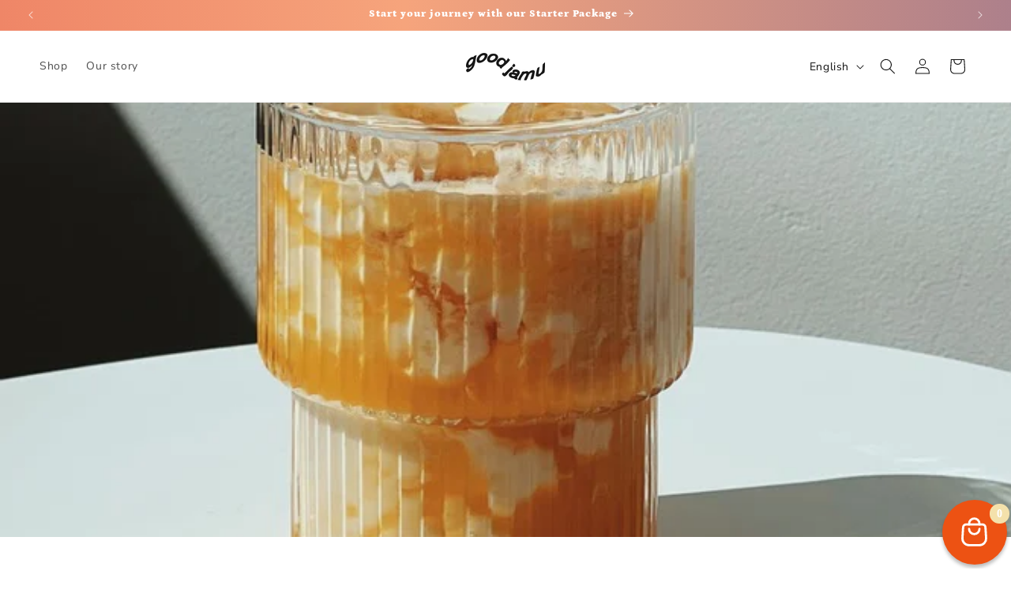

--- FILE ---
content_type: text/css
request_url: https://goodjamu.com/cdn/shop/t/52/assets/custom.css?v=23555728933792381831755512153
body_size: 2422
content:
a.custom_link_header{display:flex;align-items:center;justify-content:center;padding-right:15px;color:unset;text-decoration:unset}.center{justify-content:center;text-align:center}.left{justify-content:left;text-align:left}.right{justify-content:right;text-align:right}.image-with-text__image img,.icons_flex_item img{max-width:100%}.icons_flex{display:flex;flex-wrap:wrap}.icons_flex_item{max-width:33.33%;width:100%;padding:0 15px}.icons_flex_item p{line-height:1.2;margin:0 auto}.image-with-text__text.rte.body a+a{margin-left:15px}.trigger_tabs_flex{display:flex;justify-content:center}.trigger_tabs_item{padding:10px 15px;border-bottom:1px solid #0000003b;cursor:pointer}.trigger_tabs_item.active{border-bottom:3px solid #000}.center>a+.title-wrapper-with-link{margin-bottom:0;margin-top:20px}button.slick-arrow{display:none!important}.custom_reviews .card__avatar{max-width:84px;margin-left:auto;margin-right:auto}.custom_reviews .card__avatar img{object-fit:contain;max-width:100%}.custom_reviews .cards.p-sides.w-100{border:1px solid #232323;padding:0 20px 20px;margin-bottom:10px;height:450px}.custom_reviews .card__avatar{margin-top:50px}.custom_reviews p.m-zero.subtext svg{width:8px;height:auto;margin-right:10px}.s-header__sub+h2{margin-top:10px}.s-header__desc.text-block.hide-empty.m-sides{text-align:center;margin-bottom:60px}.custom_reviews .p-zero.p-sides{padding:25px 46px 50px}.custom_reviews p.m-zero.title{font-size:16px;font-style:normal;font-weight:700;line-height:95%;color:#232323;margin-bottom:25px;font-family:var(--font-body-family)}.custom_reviews h3.h6{font-size:18px;font-style:normal;font-weight:500;line-height:110%}.custom_reviews p.m-zero.subtext{color:#000;font-style:normal;font-weight:400;line-height:110%}.custom_reviews p.m-zero.review_text{margin-bottom:25px}.custom_reviews .product_title.hide-empty{max-width:60%;width:100%}sht-carousel-itm{padding:0 20px}.marquee_item_inner h2{margin:0 auto;text-align:center}video.custom_banner_video{position:absolute;top:0;left:0;right:0;bottom:0;width:100%;height:100%;object-fit:cover}.rating_svg{display:flex;max-width:130px}.trustpilot_reviews_paragraph a{color:unset}.trustpilot_flex{display:flex;flex-wrap:wrap;align-items:center}.trustpilot_left{max-width:40%;width:100%}.trustpilot_right{max-width:60%;width:100%}.trustpilot_right .multicolumn-card__info{padding:0}.heading_slider h2{margin-top:0!important;margin-bottom:0!important}.columns_static_custom_main{display:flex;flex-wrap:wrap;align-items:center;justify-content:space-between;row-gap:30px}.columns_static_custom_item img{max-width:100%}.columns_static_custom_item{max-width:30%}.columns_static_custom_custom_image img{display:block}.columns_static_custom_custom_image{position:relative}span.custom_step{position:absolute;top:10px;right:10px;z-index:1;width:30px;height:30px;background:#fff;cursor:pointer}span.custom_step:after{content:"+";font-size:20px;color:#000;font-weight:800;display:flex;align-items:center;justify-content:center;position:absolute;top:0;left:0;width:100%;height:100%}.columns_static_custom_info_custom{background:#f6a47c87;padding:10px 15px}span.custom_step.active:after{content:"-"}.columns_static_custom_info_custom2{position:absolute;bottom:0;background:#f6a47c;padding:20px 15px}.columns_static_custom_custom_item_bg{position:relative}.column_static_text{line-height:1.4;font-size:16px}body .icon-with-text--horizontal .icon-with-text__item{display:flex;flex-direction:row;align-items:center;justify-content:center;gap:10px}body .icon-with-text--horizontal .icon-with-text__item svg{margin-bottom:0}.product__info-container .product-form__buttons{max-width:90%;margin:0 auto}.product__accordion .summary__title{padding:5px 0}.sealsubs-container .sls-option-container,[data-product] .sls-purchase-options-container{border:unset!important}label#seal-purchase-options-label{display:none}@media (min-width:768px){.mobile_only{display:none!important}}@media (max-width:768px){.desktop_only{display:none!important}body .image-with-text__content{padding:15px}.trustpilot_left,.trustpilot_right{max-width:100%}.trustpilot_flex .left{text-align:center}.trustpilot_flex .rating_svg{margin:0 auto}.trustpilot_flex .multicolumn-card__info{text-align:center}.columns_static_custom_item{max-width:100%}.column_static_text{font-size:14px}.columns_static_custom_main{row-gap:20px}.icon-with-text--horizontal{gap:10px}body .icon-with-text--horizontal .icon-with-text__item svg{max-width:20px;height:auto}}.sls-option-container.seal-table[data-selling-plan-group="0"]{order:-1}.sls-purchase-options-container{display:flex;flex-direction:column}.icons_flex_item img{max-height:120px;margin-bottom:15px;height:100%;object-fit:contain}.page-width.our_story_main{padding-left:0;padding-right:0}img.custom_accordian_icon{height:20px;width:20px;margin-right:10px}.trustpilot_reviews_html.left>svg{max-width:130px;height:auto}.card-wrapper.product-card-wrapper .sealsubs-target-element{display:none}.product__info-container .icon-with-text+.icon-with-text{border-top:unset;border-bottom:1px solid #000;padding-top:0}.product__info-container .icon-with-text{margin:0;padding:20px 0;border-top:1px solid #000;column-gap:10px}li.icon-with-text__item span.h4.inline-richtext{font-size:14px;line-height:1.4}.columns_static_custom_info_custom2{left:0;right:0}.trustpilot_reviews_html a svg{max-width:150px}.marquee_item_inner img{width:100%}.heading_slider2 h2{font-size:60px}@media (max-width:768px){.icons_flex_item img{max-height:80px}li.icon-with-text__item span.h4.inline-richtext{font-size:10px;line-height:1.4}.product__info-container .icon-with-text{margin:0!important}.heading_slider2 h2{font-size:40px}}@media (min-width:768px){.product--stacked .product__media-item{max-width:calc(50% - var(--grid-desktop-horizontal-spacing) / 2)!important}.custom_reviews .cards.p-sides.w-100{height:470px}}@media (min-width:915px){.product--stacked .product__media-item{max-width:100%!important;width:100%!important}.custom-flex_item_ad_2{padding-left:30px}.custom-flex_item_ad_1{padding-right:30px}}.sealsubs-target-element,.custom_buy_quantity label{display:none!important}.custom_buy_details{display:flex;align-items:center;gap:10px}.custom_buy_quantity{width:150px}.custom_buy_atc{width:calc(100% - 150px)}.quantity:before,.quantity:after{border-radius:100px}.custom_benifits_item img{width:20px;height:20px;object-fit:contain}.custom_benifits_item{display:flex;align-items:center;gap:10px;justify-content:center;padding-top:15px}.custom_description_lp{position:relative}.custom_description_lp p{margin:unset}.serving_text_lp{display:flex;align-items:center;gap:8px;line-height:normal;position:absolute;right:0;top:0}.serving_text_lp img{width:20px;height:20px;object-fit:contain}.custom_des_list_icons{display:flex;flex-wrap:wrap;column-gap:10px;row-gap:10px}.custom_des_list_icons .icons_with_text_item img{width:20px;height:20px;object-fit:contain}.custom_des_list_icons .icons_with_text_item{display:flex;align-items:center;white-space:nowrap;gap:7px;padding:7px 15px;background:#eee;border-radius:10px;line-height:normal}.custom_buy_box_lp{border:1px solid #000;border-radius:10px;overflow:hidden}.custom_benifits_bottom{padding-bottom:20px}.custom_buy_details{padding:0 15px}.subscription_item+.subscription_item{border-top:1px solid}.subscription_item{padding:10px 15px;cursor:pointer}.subscription_item_flex{display:flex;align-items:center;justify-content:space-between}.subscription_css_select{width:15px;height:15px;border:1px solid #000;border-radius:100px}.subscription_css_inner{display:block!important;width:10px;height:10px;background:#000;border-radius:100px;opacity:0;transition:all .3s ease}.subscription_css_select{display:flex;align-items:center;justify-content:center}.subscription_item.active .subscription_css_inner{opacity:1}.subscription_price{display:flex;align-items:center;gap:10px}.subscription_price s{opacity:.5}span.save_tag_lp{padding:5px 10px;background:#000;border-radius:100px;color:#fff;line-height:normal;font-size:70%}.selling_plans_select select{width:100%;border-radius:100px;font-size:18px;padding:5px 15px;margin-top:20px;margin-bottom:10px}.selling_plans_select select{outline:unset;box-shadow:unset}.subscription_item_flex_left{display:flex;align-items:center;gap:20px}.custom-flex_item_ad_inner img{max-width:100%}.right_text_lp .h0,.right_text_lp .h1{padding-bottom:60px}.right_text_lp .rich-text_custom__richtext p strong{white-space:nowrap}.right_text_lp .rich-text_custom__richtext p{margin:unset;display:flex;align-items:center;gap:30px;padding:15px 0;border-top:1px solid #000;line-height:normal}.rich-text_custom__image img{width:100%}.right_text_lp img{aspect-ratio:3 / 2;object-fit:cover}.ingredient_item_item_inner{display:flex;align-items:center;justify-content:space-between;width:80%;position:relative}.ingredient_item_item_left{display:flex;flex-direction:column;gap:10px;line-height:normal}.ingredient_item_item_inner{align-items:flex-end}.ingredient_item_item_inner:after{content:"";width:7px;height:7px;background:#000;border-radius:100px;position:absolute;right:60px;bottom:10px}.ingredient_item_item_inner:before{content:"";width:calc(100% - 60px);height:2px;background:#000;position:absolute;left:0;bottom:12px}.ingredient_item_item_inner{padding-bottom:10px}.ingredient_item_item_left{padding-bottom:20px}.ingredient_item_item_right{width:50px;height:auto}.ingredient_item_main_div{padding-top:60px}.ingredient_item_main_div .slider_button_custom{display:none!important}.ingredient_item_main_div ul.slick-dots{margin:unset;padding:30px 0 0;justify-content:left;display:flex;align-items:center;gap:10px;font-size:0;line-height:normal;list-style:none}.ingredient_item_main_div ul.slick-dots li button{padding:0;font-size:0;border:unset;background:#000;width:10px;height:10px;border-radius:100px;opacity:.5;cursor:pointer;transition:all .3s ease}.ingredient_item_main_div ul.slick-dots li.slick-active button{opacity:1}.image_item_item_inner img{max-width:100%}.subscription_price{max-width:40%;width:fit-content}span.per_serving{width:100%;line-height:normal;font-size:14px}.subscription_price{row-gap:4px}.custom_buy_box_lp:has(.subscription_item.active[data_tab="1"]) .subscription_item[data_tab="2"]{order:9}.custom_buy_box_lp{display:flex;flex-direction:column}.custom_buy_box_lp:has(.subscription_item.active[data_tab="1"]) .subscription_item[data_tab="2"] .selling_plans_select{display:none}.video_wrapper_custom video{width:100%;max-width:100%}.subscription_price{flex-wrap:wrap}.custom_buy_box_lp:has(.subscription_item.active[data_tab="1"]) .custom_benifits_bottom{display:none}@media (max-width:915px){.serving_text_lp{top:unset;bottom:0}.subscription_item_flex_left{gap:10px;line-height:normal}.selling_plans_select select{font-size:14px;padding:5px 10px}span.save_tag_lp{white-space:nowrap;padding:2px 5px}.subscription_price{flex-wrap:wrap}.subscription_item_flex_left{white-space:nowrap}.subscription_price{font-size:12px;gap:5px}.custom_benifits_item img{width:13px;height:13px}.custom_benifits_item{padding-top:10px;gap:6px}.subscription_item{padding:7px 10px}.custom_buy_details{padding:0 10px;gap:5px}.custom_benifits_bottom{padding-bottom:15px}.serving_text_lp img,.custom_des_list_icons .icons_with_text_item img{width:15px;height:15px}.custom_des_list_icons .icons_with_text_item{padding:5px 10px}.custom_benifits_item{padding-top:5px}.right_text_lp .h0,.right_text_lp .h1{padding-bottom:0;margin-top:0}.right_text_lp .rich-text_custom__richtext p{gap:15px;font-size:70%;padding:10px 0}.custom-flex_item_ad_1,.custom-flex_item_ad_2{max-width:100%;width:100%}.ingredient_item_main_div ul.slick-dots{padding-top:15px;margin-bottom:40px}.ingredient_item_main_div{padding-top:20px}.ingredient_item_item_inner{width:100%}.subscription_price:has(span.per_serving){max-width:47%;row-gap:1px;font-size:11px;margin-right:-5px}}@media (min-width:915px){.two_slider_lp .custom-flex_item_ad_2{max-width:45%;padding-left:0}}span.per_serving{position:absolute;bottom:0;left:0}.subscription_item[data_tab="2"] .subscription_price{max-width:fit-content;position:relative;padding-bottom:23px}.custom-flex_item_ad_inner{height:100%}.ingredient_item_item_right{width:200px;min-width:200px}.ingredient_item_item_inner:before{width:calc(100% - 220px)}.ingredient_item_item_inner:after{right:219px}.ingredient_item_item_inner{padding:0 1px}.ingredient_item_item_right img{aspect-ratio:1 / 1;object-fit:cover}.ingredient_item_item_inner{width:100%}.ingredient_item_subtitle{padding-right:15px}.disclaimer_custom{font-size:70%}@media (min-width:915px){.right_text_lp .rich-text_custom__image{height:100%}.right_text_lp .rich-text_custom__image img{min-height:100%;object-fit:cover}}@media (max-width:915px){span.per_serving{font-size:9px}.subscription_price:has(span.per_serving){max-width:fit-content;margin:unset}.subscription_item[data_tab="2"] .subscription_price{padding-bottom:12px}.ingredient_item_item_right{width:150px;min-width:150px}.ingredient_item_item_inner:before{width:calc(100% - 170px)}.ingredient_item_item_inner:after{right:159px}.right_text_lp .rich-text_custom__richtext p br{display:none}.right_text_lp .rich-text_custom__richtext p{font-size:15px;align-items:flex-start}.left_text_lp .custom-flex_item_ad_1{padding-bottom:20px}}.subscription_item[data_tab="2"]{order:-1;border-top:unset}.subscription_item[data_tab="1"]{border-top:1px solid}.custom_buy_box_lp:has(.subscription_item.active[data_tab="1"]) .subscription_item[data_tab="2"]{order:-1}.custom_buy_box_lp:has(.subscription_item.active[data_tab="2"]) .subscription_item[data_tab="1"]{order:9}fieldset.js.product-form__input.product-form__input--pill{margin-bottom:25px}fieldset.js.product-form__input.product-form__input--pill label:nth-child(3):after{content:"Best Value";position:absolute;bottom:-15px;left:0;right:0;margin:0 auto;display:block;color:#000;font-size:80%}p.product__text+ul.icon-with-text.icon-with-text--vertical.list-unstyled{margin-bottom:0;padding-bottom:0}.right_text_lp .h0,.right_text_lp .h1{padding-bottom:0}.card__badge .badge{font-size:16px}.sticky_active .product__column-sticky{transform:unset!important;position:unset!important}.sticky_active .product-form__buttons{position:fixed;bottom:0;left:0;right:0;z-index:999}.sticky_active .product__info-wrapper{transform:unset!important;position:unset!important;animation:unset!important;opacity:1!important}.sticky_active .product-form__buttons,.sticky_active .custom_buy_atc{position:fixed;bottom:0;left:0;right:0;z-index:999;max-width:100%;background:#fff;padding:15px 50px;width:100%}.sticky_active .product-form__buttons .shopify-payment-button{display:none}.sticky_active .product-form__buttons .product-form__submit.button,.sticky_active .custom_buy_atc .product-form__submit.button{width:500px;margin:0 auto;max-width:100%}body.template_product{padding-bottom:80px}@media (max-width:915px){.card__badge .badge{font-size:13px}.sticky_active .product-form__buttons{padding:10px 15px}body.template_product{padding-bottom:60px}}
/*# sourceMappingURL=/cdn/shop/t/52/assets/custom.css.map?v=23555728933792381831755512153 */


--- FILE ---
content_type: application/x-javascript
request_url: https://app.sealsubscriptions.com/shopify/public/status/shop/goodjamu.myshopify.com.js?1764323131
body_size: -352
content:
var sealsubscriptions_settings_updated='1760703591';

--- FILE ---
content_type: application/x-javascript
request_url: https://app.sealsubscriptions.com/shopify/public/status/shop/goodjamu.myshopify.com.js?1764323127
body_size: -123
content:
var sealsubscriptions_settings_updated='1760703591';

--- FILE ---
content_type: text/javascript
request_url: https://goodjamu.com/cdn/shop/t/52/assets/custom.js?v=9203215429678146971755512153
body_size: -83
content:
jQuery("span.custom_step").click(function(){jQuery(this).toggleClass("active");var parent_item=jQuery(this).parents(".columns_static_custom_item");parent_item.find(".columns_static_custom_info_custom2").slideToggle()}),$(document).on("click",".subscription_item",function(e){$(this).parents(".custom_buy_box_lp").find(".subscription_item").removeClass("active"),$(this).addClass("active");var selected_tab=$(this).attr("data_tab"),form_input=$(this).parents(".custom_buy_box_lp").find('input[name="id"]'),selling_plan=$(".selling_plans_select select").val(),selling_input=$(this).parents(".custom_buy_box_lp").find('input[name="selling_plan"]');selling_input.length||form_input.after('<input type="hidden" name="selling_plan" value="">'),selected_tab=="2"?selling_input.val(selling_plan):selling_input.val("")}),$(document).on("change",".custom_buy_quantity input.quantity__input",function(e){var quantity=$(this).val();$("input.product-quantity").val(quantity)}),$(document).on("change",".product-form__input input[type=radio]",function(e){var variant_id=$(this).parents(".product__info-container").find("input.product-variant-id").val();$(".variant_trigger").hide(),$('.variant_trigger[data_tab="'+variant_id+'"]').show()}),$(document).on("change",".selling_plans_select select",function(e){var selling_plan=$(".selling_plans_select select").val();$(".selling_plan_trigger").hide(),$('.selling_plan_trigger[data_tab="'+selling_plan+'"]').show()}),$(window).on("scroll",function(){var $section=$(".trigger_sticky_scroll"),sectionBottom=$section.offset().top+$section.outerHeight(),scrollTop=$(window).scrollTop();scrollTop>=sectionBottom?$section.addClass("sticky_active"):$section.removeClass("sticky_active")});
//# sourceMappingURL=/cdn/shop/t/52/assets/custom.js.map?v=9203215429678146971755512153
